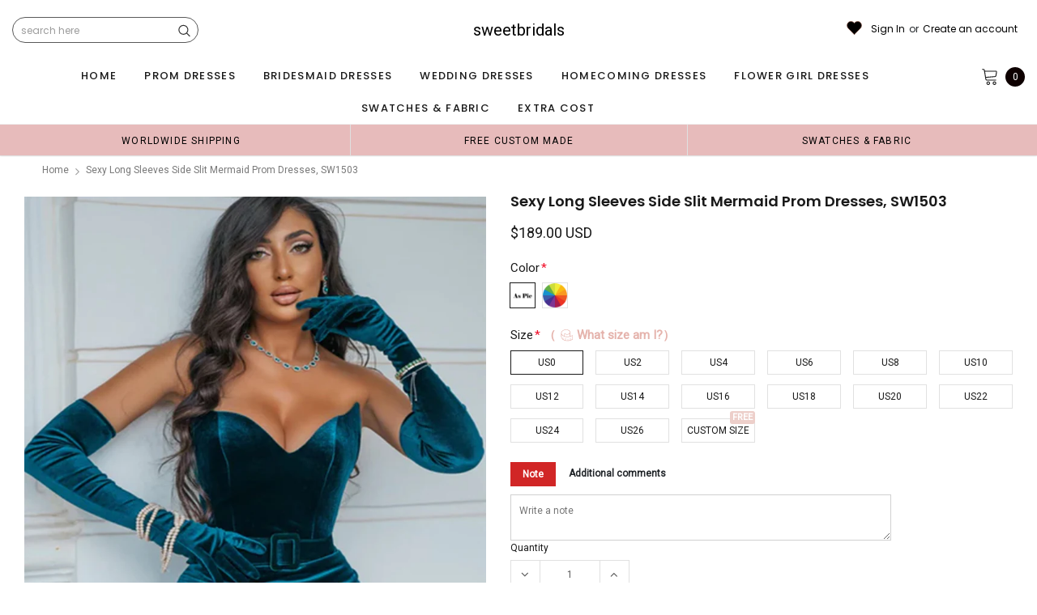

--- FILE ---
content_type: text/javascript; charset=utf-8
request_url: https://sweetsbridal.com/products/sexy-long-sleeves-side-slit-mermaid-prom-dresses-sw1503.js
body_size: 1608
content:
{"id":6813166108785,"title":"Sexy Long sleeves Side slit Mermaid Prom Dresses, SW1503","handle":"sexy-long-sleeves-side-slit-mermaid-prom-dresses-sw1503","description":"\u003cp\u003eSexy Long sleeves Side slit Mermaid Prom Dresses, SW1503\u003c\/p\u003e\n\u003cp\u003eMaterial:velvet\u003cbr\u003e\u003c\/p\u003e\n\u003cp\u003e2, Color: picture\/custom color, please order\u003cspan\u003e \u003c\/span\u003e\u003cspan\u003e\u003ca href=\"https:\/\/dressystyles.com\/products\/fabric-swatch\"\u003efabric swatch\u003c\/a\u003e\u003c\/span\u003e if need.\u003c\/p\u003e\n\u003cp\u003e3, Size: standard\/custom size.\u003c\/p\u003e\n\u003cp\u003eFor custom size, please check\u003cspan\u003e \u003c\/span\u003e\u003cspan\u003e\u003ca href=\"https:\/\/dressystyles.com\/pages\/measuring-guide\"\u003emeasuring guide\u003c\/a\u003e \u003c\/span\u003eand leave below measurements in the note box when ordering:\u003c\/p\u003e\n\u003cp\u003e\u003cspan\u003ebust:______ cm\/inch \u003cbr\u003ewaist:______cm\/inch \u003cbr\u003ehip:_______cm\/inch \u003cbr\u003eshoulder to shoulder:_______ cm\/inch (measured from back) \u003cbr\u003eshoulder to nipple:_______ cm\/inch \u003cbr\u003eshoulder to waist:_______ cm\/inch (measured from middle of shoulder over nipple to natural waist) \u003cbr\u003enipple to nipple:_______cm\/inch \u003cbr\u003earmhole:_________ cm\/inch\u003cbr\u003eshoulder to hem with shoes:_______ cm\/inch\u003cbr\u003e\u003c\/span\u003e\u003c\/p\u003e\n\u003cp\u003e4, Shipping:\u003cbr\u003e\u003cspan\u003eRush order is within 20 days, n\u003c\/span\u003eormal order is within 30 days, ship worldwide by UPS\/DHL\/some special airline.\u003c\/p\u003e\n\u003cp\u003eExcept Unite States, most buyers need to pay customs taxes, we'll mark around $40.00 on the invoice to save cost for you, then you just need pay less taxes.\u003c\/p\u003e\n\u003cp\u003e5,\u003cspan\u003e \u003c\/span\u003e\u003ca href=\"https:\/\/dressystyles.com\/pages\/return-policy\"\u003eReturn Policy\u003c\/a\u003e\u003c\/p\u003e","published_at":"2022-11-04T02:42:14-06:00","created_at":"2022-11-04T02:42:15-06:00","vendor":"sweetbridals","type":"prom dresses","tags":["150-200","a-line","affordable prom dresses","cap-sleeves","cheap prom dresses","deep v-neck","discount prom dresses","elegant","evening dress","fashion prom dresses","gorgeous prom dresses","inexpensive prom dresses","modern prom dresses","new arrival","party dress","pleats","popular prom dresses","pretty prom dresses","prom dresses","Prom Dresses Online","sexy","sexy prom dresses","side-slit","sweetheart"],"price":18900,"price_min":18900,"price_max":18900,"available":true,"price_varies":false,"compare_at_price":null,"compare_at_price_min":0,"compare_at_price_max":0,"compare_at_price_varies":false,"variants":[{"id":40055392305265,"title":"US0 \/ Picture Color","option1":"US0","option2":"Picture Color","option3":null,"sku":null,"requires_shipping":true,"taxable":true,"featured_image":null,"available":true,"name":"Sexy Long sleeves Side slit Mermaid Prom Dresses, SW1503 - US0 \/ Picture Color","public_title":"US0 \/ Picture Color","options":["US0","Picture Color"],"price":18900,"weight":600,"compare_at_price":null,"inventory_management":"shopify","barcode":null,"requires_selling_plan":false,"selling_plan_allocations":[]},{"id":40055392338033,"title":"US0 \/ Custom Color","option1":"US0","option2":"Custom Color","option3":null,"sku":null,"requires_shipping":true,"taxable":true,"featured_image":null,"available":true,"name":"Sexy Long sleeves Side slit Mermaid Prom Dresses, SW1503 - US0 \/ Custom Color","public_title":"US0 \/ Custom Color","options":["US0","Custom Color"],"price":18900,"weight":600,"compare_at_price":null,"inventory_management":"shopify","barcode":null,"requires_selling_plan":false,"selling_plan_allocations":[]},{"id":40055392370801,"title":"US2 \/ Picture Color","option1":"US2","option2":"Picture Color","option3":null,"sku":null,"requires_shipping":true,"taxable":true,"featured_image":null,"available":true,"name":"Sexy Long sleeves Side slit Mermaid Prom Dresses, SW1503 - US2 \/ Picture Color","public_title":"US2 \/ Picture Color","options":["US2","Picture Color"],"price":18900,"weight":600,"compare_at_price":null,"inventory_management":"shopify","barcode":null,"requires_selling_plan":false,"selling_plan_allocations":[]},{"id":40055392403569,"title":"US2 \/ Custom Color","option1":"US2","option2":"Custom Color","option3":null,"sku":null,"requires_shipping":true,"taxable":true,"featured_image":null,"available":true,"name":"Sexy Long sleeves Side slit Mermaid Prom Dresses, SW1503 - US2 \/ Custom Color","public_title":"US2 \/ Custom Color","options":["US2","Custom Color"],"price":18900,"weight":600,"compare_at_price":null,"inventory_management":"shopify","barcode":null,"requires_selling_plan":false,"selling_plan_allocations":[]},{"id":40055392436337,"title":"US4 \/ Picture Color","option1":"US4","option2":"Picture Color","option3":null,"sku":null,"requires_shipping":true,"taxable":true,"featured_image":null,"available":true,"name":"Sexy Long sleeves Side slit Mermaid Prom Dresses, SW1503 - US4 \/ Picture Color","public_title":"US4 \/ Picture Color","options":["US4","Picture Color"],"price":18900,"weight":600,"compare_at_price":null,"inventory_management":"shopify","barcode":null,"requires_selling_plan":false,"selling_plan_allocations":[]},{"id":40055392469105,"title":"US4 \/ Custom Color","option1":"US4","option2":"Custom Color","option3":null,"sku":null,"requires_shipping":true,"taxable":true,"featured_image":null,"available":true,"name":"Sexy Long sleeves Side slit Mermaid Prom Dresses, SW1503 - US4 \/ Custom Color","public_title":"US4 \/ Custom Color","options":["US4","Custom Color"],"price":18900,"weight":600,"compare_at_price":null,"inventory_management":"shopify","barcode":null,"requires_selling_plan":false,"selling_plan_allocations":[]},{"id":40055392501873,"title":"US6 \/ Picture Color","option1":"US6","option2":"Picture Color","option3":null,"sku":null,"requires_shipping":true,"taxable":true,"featured_image":null,"available":true,"name":"Sexy Long sleeves Side slit Mermaid Prom Dresses, SW1503 - US6 \/ Picture Color","public_title":"US6 \/ Picture Color","options":["US6","Picture Color"],"price":18900,"weight":600,"compare_at_price":null,"inventory_management":"shopify","barcode":null,"requires_selling_plan":false,"selling_plan_allocations":[]},{"id":40055392534641,"title":"US6 \/ Custom Color","option1":"US6","option2":"Custom Color","option3":null,"sku":null,"requires_shipping":true,"taxable":true,"featured_image":null,"available":true,"name":"Sexy Long sleeves Side slit Mermaid Prom Dresses, SW1503 - US6 \/ Custom Color","public_title":"US6 \/ Custom Color","options":["US6","Custom Color"],"price":18900,"weight":600,"compare_at_price":null,"inventory_management":"shopify","barcode":null,"requires_selling_plan":false,"selling_plan_allocations":[]},{"id":40055392567409,"title":"US8 \/ Picture Color","option1":"US8","option2":"Picture Color","option3":null,"sku":null,"requires_shipping":true,"taxable":true,"featured_image":null,"available":true,"name":"Sexy Long sleeves Side slit Mermaid Prom Dresses, SW1503 - US8 \/ Picture Color","public_title":"US8 \/ Picture Color","options":["US8","Picture Color"],"price":18900,"weight":600,"compare_at_price":null,"inventory_management":"shopify","barcode":null,"requires_selling_plan":false,"selling_plan_allocations":[]},{"id":40055392600177,"title":"US8 \/ Custom Color","option1":"US8","option2":"Custom Color","option3":null,"sku":null,"requires_shipping":true,"taxable":true,"featured_image":null,"available":true,"name":"Sexy Long sleeves Side slit Mermaid Prom Dresses, SW1503 - US8 \/ Custom Color","public_title":"US8 \/ Custom Color","options":["US8","Custom Color"],"price":18900,"weight":600,"compare_at_price":null,"inventory_management":"shopify","barcode":null,"requires_selling_plan":false,"selling_plan_allocations":[]},{"id":40055392632945,"title":"US10 \/ Picture Color","option1":"US10","option2":"Picture Color","option3":null,"sku":null,"requires_shipping":true,"taxable":true,"featured_image":null,"available":true,"name":"Sexy Long sleeves Side slit Mermaid Prom Dresses, SW1503 - US10 \/ Picture Color","public_title":"US10 \/ Picture Color","options":["US10","Picture Color"],"price":18900,"weight":600,"compare_at_price":null,"inventory_management":"shopify","barcode":null,"requires_selling_plan":false,"selling_plan_allocations":[]},{"id":40055392665713,"title":"US10 \/ Custom Color","option1":"US10","option2":"Custom Color","option3":null,"sku":null,"requires_shipping":true,"taxable":true,"featured_image":null,"available":true,"name":"Sexy Long sleeves Side slit Mermaid Prom Dresses, SW1503 - US10 \/ Custom Color","public_title":"US10 \/ Custom Color","options":["US10","Custom Color"],"price":18900,"weight":600,"compare_at_price":null,"inventory_management":"shopify","barcode":null,"requires_selling_plan":false,"selling_plan_allocations":[]},{"id":40055392698481,"title":"US12 \/ Picture Color","option1":"US12","option2":"Picture Color","option3":null,"sku":null,"requires_shipping":true,"taxable":true,"featured_image":null,"available":true,"name":"Sexy Long sleeves Side slit Mermaid Prom Dresses, SW1503 - US12 \/ Picture Color","public_title":"US12 \/ Picture Color","options":["US12","Picture Color"],"price":18900,"weight":600,"compare_at_price":null,"inventory_management":"shopify","barcode":null,"requires_selling_plan":false,"selling_plan_allocations":[]},{"id":40055392731249,"title":"US12 \/ Custom Color","option1":"US12","option2":"Custom Color","option3":null,"sku":null,"requires_shipping":true,"taxable":true,"featured_image":null,"available":true,"name":"Sexy Long sleeves Side slit Mermaid Prom Dresses, SW1503 - US12 \/ Custom Color","public_title":"US12 \/ Custom Color","options":["US12","Custom Color"],"price":18900,"weight":600,"compare_at_price":null,"inventory_management":"shopify","barcode":null,"requires_selling_plan":false,"selling_plan_allocations":[]},{"id":40055392764017,"title":"US14 \/ Picture Color","option1":"US14","option2":"Picture Color","option3":null,"sku":null,"requires_shipping":true,"taxable":true,"featured_image":null,"available":true,"name":"Sexy Long sleeves Side slit Mermaid Prom Dresses, SW1503 - US14 \/ Picture Color","public_title":"US14 \/ Picture Color","options":["US14","Picture Color"],"price":18900,"weight":600,"compare_at_price":null,"inventory_management":"shopify","barcode":null,"requires_selling_plan":false,"selling_plan_allocations":[]},{"id":40055392796785,"title":"US14 \/ Custom Color","option1":"US14","option2":"Custom Color","option3":null,"sku":null,"requires_shipping":true,"taxable":true,"featured_image":null,"available":true,"name":"Sexy Long sleeves Side slit Mermaid Prom Dresses, SW1503 - US14 \/ Custom Color","public_title":"US14 \/ Custom Color","options":["US14","Custom Color"],"price":18900,"weight":600,"compare_at_price":null,"inventory_management":"shopify","barcode":null,"requires_selling_plan":false,"selling_plan_allocations":[]},{"id":40055392829553,"title":"US16 \/ Picture Color","option1":"US16","option2":"Picture Color","option3":null,"sku":null,"requires_shipping":true,"taxable":true,"featured_image":null,"available":true,"name":"Sexy Long sleeves Side slit Mermaid Prom Dresses, SW1503 - US16 \/ Picture Color","public_title":"US16 \/ Picture Color","options":["US16","Picture Color"],"price":18900,"weight":600,"compare_at_price":null,"inventory_management":"shopify","barcode":null,"requires_selling_plan":false,"selling_plan_allocations":[]},{"id":40055392862321,"title":"US16 \/ Custom Color","option1":"US16","option2":"Custom Color","option3":null,"sku":null,"requires_shipping":true,"taxable":true,"featured_image":null,"available":true,"name":"Sexy Long sleeves Side slit Mermaid Prom Dresses, SW1503 - US16 \/ Custom Color","public_title":"US16 \/ Custom Color","options":["US16","Custom Color"],"price":18900,"weight":600,"compare_at_price":null,"inventory_management":"shopify","barcode":null,"requires_selling_plan":false,"selling_plan_allocations":[]},{"id":40055392895089,"title":"US18 \/ Picture Color","option1":"US18","option2":"Picture Color","option3":null,"sku":null,"requires_shipping":true,"taxable":true,"featured_image":null,"available":true,"name":"Sexy Long sleeves Side slit Mermaid Prom Dresses, SW1503 - US18 \/ Picture Color","public_title":"US18 \/ Picture Color","options":["US18","Picture Color"],"price":18900,"weight":600,"compare_at_price":null,"inventory_management":"shopify","barcode":null,"requires_selling_plan":false,"selling_plan_allocations":[]},{"id":40055392927857,"title":"US18 \/ Custom Color","option1":"US18","option2":"Custom Color","option3":null,"sku":null,"requires_shipping":true,"taxable":true,"featured_image":null,"available":true,"name":"Sexy Long sleeves Side slit Mermaid Prom Dresses, SW1503 - US18 \/ Custom Color","public_title":"US18 \/ Custom Color","options":["US18","Custom Color"],"price":18900,"weight":600,"compare_at_price":null,"inventory_management":"shopify","barcode":null,"requires_selling_plan":false,"selling_plan_allocations":[]},{"id":40055392960625,"title":"US20 \/ Picture Color","option1":"US20","option2":"Picture Color","option3":null,"sku":null,"requires_shipping":true,"taxable":true,"featured_image":null,"available":true,"name":"Sexy Long sleeves Side slit Mermaid Prom Dresses, SW1503 - US20 \/ Picture Color","public_title":"US20 \/ Picture Color","options":["US20","Picture Color"],"price":18900,"weight":600,"compare_at_price":null,"inventory_management":"shopify","barcode":null,"requires_selling_plan":false,"selling_plan_allocations":[]},{"id":40055392993393,"title":"US20 \/ Custom Color","option1":"US20","option2":"Custom Color","option3":null,"sku":null,"requires_shipping":true,"taxable":true,"featured_image":null,"available":true,"name":"Sexy Long sleeves Side slit Mermaid Prom Dresses, SW1503 - US20 \/ Custom Color","public_title":"US20 \/ Custom Color","options":["US20","Custom Color"],"price":18900,"weight":600,"compare_at_price":null,"inventory_management":"shopify","barcode":null,"requires_selling_plan":false,"selling_plan_allocations":[]},{"id":40055393026161,"title":"US22 \/ Picture Color","option1":"US22","option2":"Picture Color","option3":null,"sku":null,"requires_shipping":true,"taxable":true,"featured_image":null,"available":true,"name":"Sexy Long sleeves Side slit Mermaid Prom Dresses, SW1503 - US22 \/ Picture Color","public_title":"US22 \/ Picture Color","options":["US22","Picture Color"],"price":18900,"weight":600,"compare_at_price":null,"inventory_management":"shopify","barcode":null,"requires_selling_plan":false,"selling_plan_allocations":[]},{"id":40055393058929,"title":"US22 \/ Custom Color","option1":"US22","option2":"Custom Color","option3":null,"sku":null,"requires_shipping":true,"taxable":true,"featured_image":null,"available":true,"name":"Sexy Long sleeves Side slit Mermaid Prom Dresses, SW1503 - US22 \/ Custom Color","public_title":"US22 \/ Custom Color","options":["US22","Custom Color"],"price":18900,"weight":600,"compare_at_price":null,"inventory_management":"shopify","barcode":null,"requires_selling_plan":false,"selling_plan_allocations":[]},{"id":40055393091697,"title":"US24 \/ Picture Color","option1":"US24","option2":"Picture Color","option3":null,"sku":null,"requires_shipping":true,"taxable":true,"featured_image":null,"available":true,"name":"Sexy Long sleeves Side slit Mermaid Prom Dresses, SW1503 - US24 \/ Picture Color","public_title":"US24 \/ Picture Color","options":["US24","Picture Color"],"price":18900,"weight":600,"compare_at_price":null,"inventory_management":"shopify","barcode":null,"requires_selling_plan":false,"selling_plan_allocations":[]},{"id":40055393124465,"title":"US24 \/ Custom Color","option1":"US24","option2":"Custom Color","option3":null,"sku":null,"requires_shipping":true,"taxable":true,"featured_image":null,"available":true,"name":"Sexy Long sleeves Side slit Mermaid Prom Dresses, SW1503 - US24 \/ Custom Color","public_title":"US24 \/ Custom Color","options":["US24","Custom Color"],"price":18900,"weight":600,"compare_at_price":null,"inventory_management":"shopify","barcode":null,"requires_selling_plan":false,"selling_plan_allocations":[]},{"id":40055393157233,"title":"US26 \/ Picture Color","option1":"US26","option2":"Picture Color","option3":null,"sku":null,"requires_shipping":true,"taxable":true,"featured_image":null,"available":true,"name":"Sexy Long sleeves Side slit Mermaid Prom Dresses, SW1503 - US26 \/ Picture Color","public_title":"US26 \/ Picture Color","options":["US26","Picture Color"],"price":18900,"weight":600,"compare_at_price":null,"inventory_management":"shopify","barcode":null,"requires_selling_plan":false,"selling_plan_allocations":[]},{"id":40055393190001,"title":"US26 \/ Custom Color","option1":"US26","option2":"Custom Color","option3":null,"sku":null,"requires_shipping":true,"taxable":true,"featured_image":null,"available":true,"name":"Sexy Long sleeves Side slit Mermaid Prom Dresses, SW1503 - US26 \/ Custom Color","public_title":"US26 \/ Custom Color","options":["US26","Custom Color"],"price":18900,"weight":600,"compare_at_price":null,"inventory_management":"shopify","barcode":null,"requires_selling_plan":false,"selling_plan_allocations":[]},{"id":40055393222769,"title":"Custom Size \/ Picture Color","option1":"Custom Size","option2":"Picture Color","option3":null,"sku":null,"requires_shipping":true,"taxable":true,"featured_image":null,"available":true,"name":"Sexy Long sleeves Side slit Mermaid Prom Dresses, SW1503 - Custom Size \/ Picture Color","public_title":"Custom Size \/ Picture Color","options":["Custom Size","Picture Color"],"price":18900,"weight":600,"compare_at_price":null,"inventory_management":"shopify","barcode":null,"requires_selling_plan":false,"selling_plan_allocations":[]},{"id":40055393255537,"title":"Custom Size \/ Custom Color","option1":"Custom Size","option2":"Custom Color","option3":null,"sku":null,"requires_shipping":true,"taxable":true,"featured_image":null,"available":true,"name":"Sexy Long sleeves Side slit Mermaid Prom Dresses, SW1503 - Custom Size \/ Custom Color","public_title":"Custom Size \/ Custom Color","options":["Custom Size","Custom Color"],"price":18900,"weight":600,"compare_at_price":null,"inventory_management":"shopify","barcode":null,"requires_selling_plan":false,"selling_plan_allocations":[]}],"images":["\/\/cdn.shopify.com\/s\/files\/1\/0036\/3757\/5793\/products\/87_14ace9a9-903a-44b8-a9af-faaaa811d427.jpg?v=1667551421","\/\/cdn.shopify.com\/s\/files\/1\/0036\/3757\/5793\/products\/88_4336a90c-377d-4968-b05e-6580427de822.jpg?v=1667551421","\/\/cdn.shopify.com\/s\/files\/1\/0036\/3757\/5793\/products\/20Velvetchart_2_059ad920-87b9-4c55-874a-c69c22acc96f.jpg?v=1667551435","\/\/cdn.shopify.com\/s\/files\/1\/0036\/3757\/5793\/products\/size_chart_f504e116-c75a-4fc2-a4e8-3de40ca78c3e.jpg?v=1667551435"],"featured_image":"\/\/cdn.shopify.com\/s\/files\/1\/0036\/3757\/5793\/products\/87_14ace9a9-903a-44b8-a9af-faaaa811d427.jpg?v=1667551421","options":[{"name":"Size","position":1,"values":["US0","US2","US4","US6","US8","US10","US12","US14","US16","US18","US20","US22","US24","US26","Custom Size"]},{"name":"Color","position":2,"values":["Picture Color","Custom Color"]}],"url":"\/products\/sexy-long-sleeves-side-slit-mermaid-prom-dresses-sw1503","media":[{"alt":null,"id":22867989004401,"position":1,"preview_image":{"aspect_ratio":0.748,"height":1070,"width":800,"src":"https:\/\/cdn.shopify.com\/s\/files\/1\/0036\/3757\/5793\/products\/87_14ace9a9-903a-44b8-a9af-faaaa811d427.jpg?v=1667551421"},"aspect_ratio":0.748,"height":1070,"media_type":"image","src":"https:\/\/cdn.shopify.com\/s\/files\/1\/0036\/3757\/5793\/products\/87_14ace9a9-903a-44b8-a9af-faaaa811d427.jpg?v=1667551421","width":800},{"alt":null,"id":22867989037169,"position":2,"preview_image":{"aspect_ratio":0.748,"height":1070,"width":800,"src":"https:\/\/cdn.shopify.com\/s\/files\/1\/0036\/3757\/5793\/products\/88_4336a90c-377d-4968-b05e-6580427de822.jpg?v=1667551421"},"aspect_ratio":0.748,"height":1070,"media_type":"image","src":"https:\/\/cdn.shopify.com\/s\/files\/1\/0036\/3757\/5793\/products\/88_4336a90c-377d-4968-b05e-6580427de822.jpg?v=1667551421","width":800},{"alt":null,"id":22867989332081,"position":3,"preview_image":{"aspect_ratio":0.695,"height":1187,"width":825,"src":"https:\/\/cdn.shopify.com\/s\/files\/1\/0036\/3757\/5793\/products\/20Velvetchart_2_059ad920-87b9-4c55-874a-c69c22acc96f.jpg?v=1667551435"},"aspect_ratio":0.695,"height":1187,"media_type":"image","src":"https:\/\/cdn.shopify.com\/s\/files\/1\/0036\/3757\/5793\/products\/20Velvetchart_2_059ad920-87b9-4c55-874a-c69c22acc96f.jpg?v=1667551435","width":825},{"alt":null,"id":22867989463153,"position":4,"preview_image":{"aspect_ratio":1.294,"height":530,"width":686,"src":"https:\/\/cdn.shopify.com\/s\/files\/1\/0036\/3757\/5793\/products\/size_chart_f504e116-c75a-4fc2-a4e8-3de40ca78c3e.jpg?v=1667551435"},"aspect_ratio":1.294,"height":530,"media_type":"image","src":"https:\/\/cdn.shopify.com\/s\/files\/1\/0036\/3757\/5793\/products\/size_chart_f504e116-c75a-4fc2-a4e8-3de40ca78c3e.jpg?v=1667551435","width":686}],"requires_selling_plan":false,"selling_plan_groups":[]}